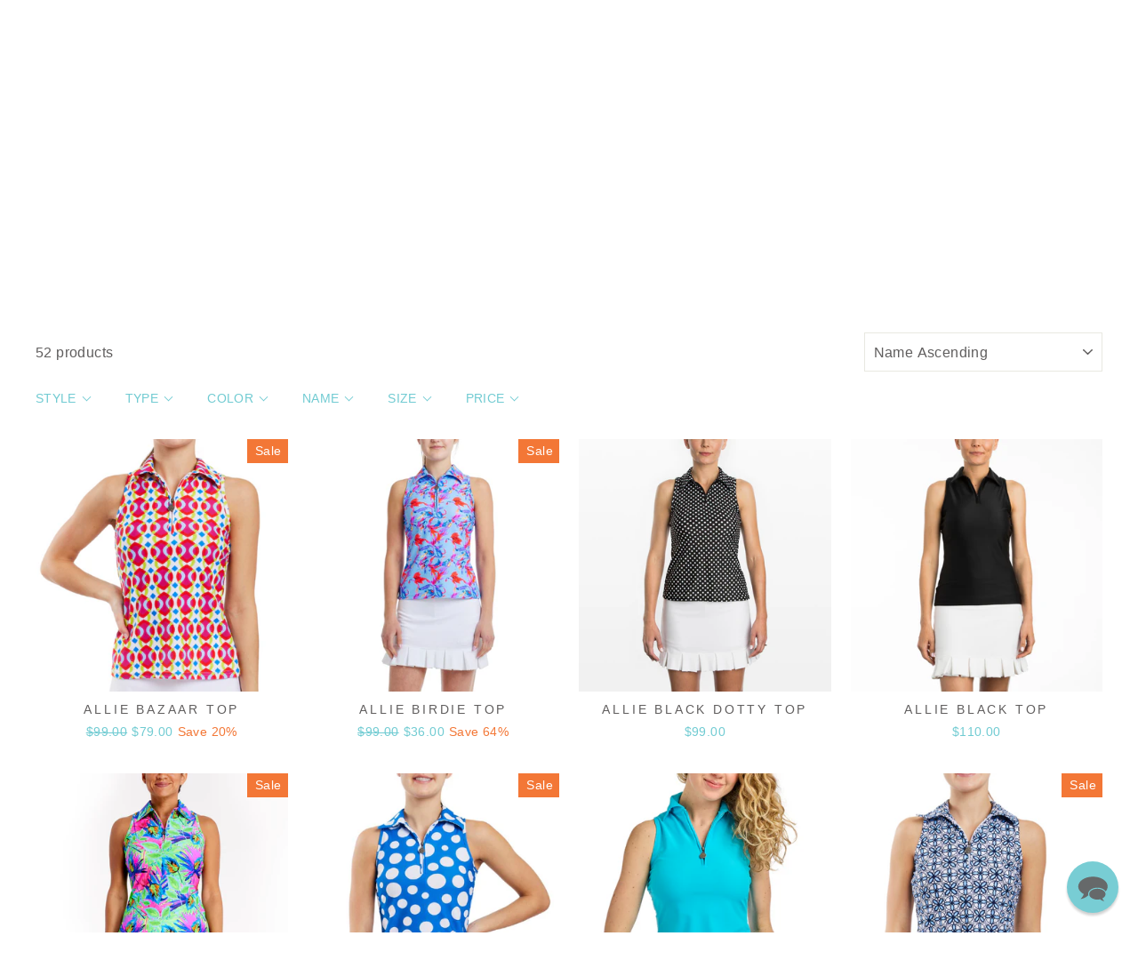

--- FILE ---
content_type: text/html; charset=utf-8
request_url: https://tzutzusport.com/collections/allie-top/products/allie-bazaar-top?view=boost-pfs-quickview
body_size: -116
content:

<div id="QuickShopModal-7385762693173" class="modal modal--square modal--quick-shop" data-product-id="7385762693173">
  <div class="modal__inner">
    <div class="modal__centered">
      <div class="modal__centered-content">
        <div id="QuickShopHolder-allie-bazaar-top"></div>
      </div>

      <button type="button" class="modal__close js-modal-close text-link">
        <svg aria-hidden="true" focusable="false" role="presentation" class="icon icon-close" viewBox="0 0 64 64"><path d="M19 17.61l27.12 27.13m0-27.12L19 44.74"/></svg>
        <span class="icon__fallback-text">"Close (esc)"</span>
      </button>
    </div>
  </div>
</div>


--- FILE ---
content_type: text/html; charset=utf-8
request_url: https://tzutzusport.com/collections/allie-top/products/allie-birdie-top?view=boost-pfs-quickview
body_size: -134
content:

<div id="QuickShopModal-7160086724661" class="modal modal--square modal--quick-shop" data-product-id="7160086724661">
  <div class="modal__inner">
    <div class="modal__centered">
      <div class="modal__centered-content">
        <div id="QuickShopHolder-allie-birdie-top"></div>
      </div>

      <button type="button" class="modal__close js-modal-close text-link">
        <svg aria-hidden="true" focusable="false" role="presentation" class="icon icon-close" viewBox="0 0 64 64"><path d="M19 17.61l27.12 27.13m0-27.12L19 44.74"/></svg>
        <span class="icon__fallback-text">"Close (esc)"</span>
      </button>
    </div>
  </div>
</div>


--- FILE ---
content_type: text/html; charset=utf-8
request_url: https://tzutzusport.com/collections/allie-top/products/allie-black-dotty-top?view=boost-pfs-quickview
body_size: -131
content:

<div id="QuickShopModal-6629904678965" class="modal modal--square modal--quick-shop" data-product-id="6629904678965">
  <div class="modal__inner">
    <div class="modal__centered">
      <div class="modal__centered-content">
        <div id="QuickShopHolder-allie-black-dotty-top"></div>
      </div>

      <button type="button" class="modal__close js-modal-close text-link">
        <svg aria-hidden="true" focusable="false" role="presentation" class="icon icon-close" viewBox="0 0 64 64"><path d="M19 17.61l27.12 27.13m0-27.12L19 44.74"/></svg>
        <span class="icon__fallback-text">"Close (esc)"</span>
      </button>
    </div>
  </div>
</div>


--- FILE ---
content_type: text/html; charset=utf-8
request_url: https://tzutzusport.com/collections/allie-top/products/allie-black-top?view=boost-pfs-quickview
body_size: -668
content:

<div id="QuickShopModal-6629905989685" class="modal modal--square modal--quick-shop" data-product-id="6629905989685">
  <div class="modal__inner">
    <div class="modal__centered">
      <div class="modal__centered-content">
        <div id="QuickShopHolder-allie-black-top"></div>
      </div>

      <button type="button" class="modal__close js-modal-close text-link">
        <svg aria-hidden="true" focusable="false" role="presentation" class="icon icon-close" viewBox="0 0 64 64"><path d="M19 17.61l27.12 27.13m0-27.12L19 44.74"/></svg>
        <span class="icon__fallback-text">"Close (esc)"</span>
      </button>
    </div>
  </div>
</div>


--- FILE ---
content_type: text/html; charset=utf-8
request_url: https://tzutzusport.com/collections/allie-top/products/allie-botanical-top?view=boost-pfs-quickview
body_size: -665
content:

<div id="QuickShopModal-7194811793461" class="modal modal--square modal--quick-shop" data-product-id="7194811793461">
  <div class="modal__inner">
    <div class="modal__centered">
      <div class="modal__centered-content">
        <div id="QuickShopHolder-allie-botanical-top"></div>
      </div>

      <button type="button" class="modal__close js-modal-close text-link">
        <svg aria-hidden="true" focusable="false" role="presentation" class="icon icon-close" viewBox="0 0 64 64"><path d="M19 17.61l27.12 27.13m0-27.12L19 44.74"/></svg>
        <span class="icon__fallback-text">"Close (esc)"</span>
      </button>
    </div>
  </div>
</div>


--- FILE ---
content_type: text/html; charset=utf-8
request_url: https://tzutzusport.com/collections/allie-top/products/allie-bubbly-top?view=boost-pfs-quickview
body_size: -138
content:

<div id="QuickShopModal-7435517001781" class="modal modal--square modal--quick-shop" data-product-id="7435517001781">
  <div class="modal__inner">
    <div class="modal__centered">
      <div class="modal__centered-content">
        <div id="QuickShopHolder-allie-bubbly-top"></div>
      </div>

      <button type="button" class="modal__close js-modal-close text-link">
        <svg aria-hidden="true" focusable="false" role="presentation" class="icon icon-close" viewBox="0 0 64 64"><path d="M19 17.61l27.12 27.13m0-27.12L19 44.74"/></svg>
        <span class="icon__fallback-text">"Close (esc)"</span>
      </button>
    </div>
  </div>
</div>


--- FILE ---
content_type: text/html; charset=utf-8
request_url: https://tzutzusport.com/collections/allie-top/products/allie-capri-top?view=boost-pfs-quickview
body_size: -660
content:

<div id="QuickShopModal-7907724886069" class="modal modal--square modal--quick-shop" data-product-id="7907724886069">
  <div class="modal__inner">
    <div class="modal__centered">
      <div class="modal__centered-content">
        <div id="QuickShopHolder-allie-capri-top"></div>
      </div>

      <button type="button" class="modal__close js-modal-close text-link">
        <svg aria-hidden="true" focusable="false" role="presentation" class="icon icon-close" viewBox="0 0 64 64"><path d="M19 17.61l27.12 27.13m0-27.12L19 44.74"/></svg>
        <span class="icon__fallback-text">"Close (esc)"</span>
      </button>
    </div>
  </div>
</div>


--- FILE ---
content_type: text/html; charset=utf-8
request_url: https://tzutzusport.com/collections/allie-top/products/allie-casablanca-top?view=boost-pfs-quickview
body_size: -108
content:

<div id="QuickShopModal-7547565146165" class="modal modal--square modal--quick-shop" data-product-id="7547565146165">
  <div class="modal__inner">
    <div class="modal__centered">
      <div class="modal__centered-content">
        <div id="QuickShopHolder-allie-casablanca-top"></div>
      </div>

      <button type="button" class="modal__close js-modal-close text-link">
        <svg aria-hidden="true" focusable="false" role="presentation" class="icon icon-close" viewBox="0 0 64 64"><path d="M19 17.61l27.12 27.13m0-27.12L19 44.74"/></svg>
        <span class="icon__fallback-text">"Close (esc)"</span>
      </button>
    </div>
  </div>
</div>


--- FILE ---
content_type: text/html; charset=utf-8
request_url: https://tzutzusport.com/collections/allie-top/products/allie-cheers-top?view=boost-pfs-quickview
body_size: -136
content:

<div id="QuickShopModal-7199630458933" class="modal modal--square modal--quick-shop" data-product-id="7199630458933">
  <div class="modal__inner">
    <div class="modal__centered">
      <div class="modal__centered-content">
        <div id="QuickShopHolder-allie-cheers-top"></div>
      </div>

      <button type="button" class="modal__close js-modal-close text-link">
        <svg aria-hidden="true" focusable="false" role="presentation" class="icon icon-close" viewBox="0 0 64 64"><path d="M19 17.61l27.12 27.13m0-27.12L19 44.74"/></svg>
        <span class="icon__fallback-text">"Close (esc)"</span>
      </button>
    </div>
  </div>
</div>


--- FILE ---
content_type: text/html; charset=utf-8
request_url: https://tzutzusport.com/collections/allie-top/products/allie-cherry-tomato-top?view=boost-pfs-quickview
body_size: -129
content:

<div id="QuickShopModal-6629906219061" class="modal modal--square modal--quick-shop" data-product-id="6629906219061">
  <div class="modal__inner">
    <div class="modal__centered">
      <div class="modal__centered-content">
        <div id="QuickShopHolder-allie-cherry-tomato-top"></div>
      </div>

      <button type="button" class="modal__close js-modal-close text-link">
        <svg aria-hidden="true" focusable="false" role="presentation" class="icon icon-close" viewBox="0 0 64 64"><path d="M19 17.61l27.12 27.13m0-27.12L19 44.74"/></svg>
        <span class="icon__fallback-text">"Close (esc)"</span>
      </button>
    </div>
  </div>
</div>


--- FILE ---
content_type: text/html; charset=utf-8
request_url: https://tzutzusport.com/collections/allie-top/products/allie-cool-beans-top?view=boost-pfs-quickview
body_size: -665
content:

<div id="QuickShopModal-7225957384245" class="modal modal--square modal--quick-shop" data-product-id="7225957384245">
  <div class="modal__inner">
    <div class="modal__centered">
      <div class="modal__centered-content">
        <div id="QuickShopHolder-allie-cool-beans-top"></div>
      </div>

      <button type="button" class="modal__close js-modal-close text-link">
        <svg aria-hidden="true" focusable="false" role="presentation" class="icon icon-close" viewBox="0 0 64 64"><path d="M19 17.61l27.12 27.13m0-27.12L19 44.74"/></svg>
        <span class="icon__fallback-text">"Close (esc)"</span>
      </button>
    </div>
  </div>
</div>


--- FILE ---
content_type: text/html; charset=utf-8
request_url: https://tzutzusport.com/collections/allie-top/products/allie-cosmo-top?view=boost-pfs-quickview
body_size: -136
content:

<div id="QuickShopModal-7199636979765" class="modal modal--square modal--quick-shop" data-product-id="7199636979765">
  <div class="modal__inner">
    <div class="modal__centered">
      <div class="modal__centered-content">
        <div id="QuickShopHolder-allie-cosmo-top"></div>
      </div>

      <button type="button" class="modal__close js-modal-close text-link">
        <svg aria-hidden="true" focusable="false" role="presentation" class="icon icon-close" viewBox="0 0 64 64"><path d="M19 17.61l27.12 27.13m0-27.12L19 44.74"/></svg>
        <span class="icon__fallback-text">"Close (esc)"</span>
      </button>
    </div>
  </div>
</div>


--- FILE ---
content_type: text/html; charset=utf-8
request_url: https://tzutzusport.com/collections/allie-top/products/allie-doppler-top?view=boost-pfs-quickview
body_size: -666
content:

<div id="QuickShopModal-7160139153461" class="modal modal--square modal--quick-shop" data-product-id="7160139153461">
  <div class="modal__inner">
    <div class="modal__centered">
      <div class="modal__centered-content">
        <div id="QuickShopHolder-allie-doppler-top"></div>
      </div>

      <button type="button" class="modal__close js-modal-close text-link">
        <svg aria-hidden="true" focusable="false" role="presentation" class="icon icon-close" viewBox="0 0 64 64"><path d="M19 17.61l27.12 27.13m0-27.12L19 44.74"/></svg>
        <span class="icon__fallback-text">"Close (esc)"</span>
      </button>
    </div>
  </div>
</div>


--- FILE ---
content_type: text/html; charset=utf-8
request_url: https://tzutzusport.com/collections/allie-top/products/allie-easy-breezy-top?view=boost-pfs-quickview
body_size: -125
content:

<div id="QuickShopModal-7145122988085" class="modal modal--square modal--quick-shop" data-product-id="7145122988085">
  <div class="modal__inner">
    <div class="modal__centered">
      <div class="modal__centered-content">
        <div id="QuickShopHolder-allie-easy-breezy-top"></div>
      </div>

      <button type="button" class="modal__close js-modal-close text-link">
        <svg aria-hidden="true" focusable="false" role="presentation" class="icon icon-close" viewBox="0 0 64 64"><path d="M19 17.61l27.12 27.13m0-27.12L19 44.74"/></svg>
        <span class="icon__fallback-text">"Close (esc)"</span>
      </button>
    </div>
  </div>
</div>


--- FILE ---
content_type: text/html; charset=utf-8
request_url: https://tzutzusport.com/collections/allie-top/products/allie-feather-party-top?view=boost-pfs-quickview
body_size: -127
content:

<div id="QuickShopModal-7225958268981" class="modal modal--square modal--quick-shop" data-product-id="7225958268981">
  <div class="modal__inner">
    <div class="modal__centered">
      <div class="modal__centered-content">
        <div id="QuickShopHolder-allie-feather-party-top"></div>
      </div>

      <button type="button" class="modal__close js-modal-close text-link">
        <svg aria-hidden="true" focusable="false" role="presentation" class="icon icon-close" viewBox="0 0 64 64"><path d="M19 17.61l27.12 27.13m0-27.12L19 44.74"/></svg>
        <span class="icon__fallback-text">"Close (esc)"</span>
      </button>
    </div>
  </div>
</div>


--- FILE ---
content_type: text/html; charset=utf-8
request_url: https://tzutzusport.com/collections/allie-top/products/allie-fiesta-top?view=boost-pfs-quickview
body_size: -686
content:

<div id="QuickShopModal-7385770590261" class="modal modal--square modal--quick-shop" data-product-id="7385770590261">
  <div class="modal__inner">
    <div class="modal__centered">
      <div class="modal__centered-content">
        <div id="QuickShopHolder-allie-fiesta-top"></div>
      </div>

      <button type="button" class="modal__close js-modal-close text-link">
        <svg aria-hidden="true" focusable="false" role="presentation" class="icon icon-close" viewBox="0 0 64 64"><path d="M19 17.61l27.12 27.13m0-27.12L19 44.74"/></svg>
        <span class="icon__fallback-text">"Close (esc)"</span>
      </button>
    </div>
  </div>
</div>


--- FILE ---
content_type: text/html; charset=utf-8
request_url: https://tzutzusport.com/collections/allie-top/products/allie-frozen-top?view=boost-pfs-quickview
body_size: -663
content:

<div id="QuickShopModal-6629904056373" class="modal modal--square modal--quick-shop" data-product-id="6629904056373">
  <div class="modal__inner">
    <div class="modal__centered">
      <div class="modal__centered-content">
        <div id="QuickShopHolder-allie-frozen-top"></div>
      </div>

      <button type="button" class="modal__close js-modal-close text-link">
        <svg aria-hidden="true" focusable="false" role="presentation" class="icon icon-close" viewBox="0 0 64 64"><path d="M19 17.61l27.12 27.13m0-27.12L19 44.74"/></svg>
        <span class="icon__fallback-text">"Close (esc)"</span>
      </button>
    </div>
  </div>
</div>


--- FILE ---
content_type: text/html; charset=utf-8
request_url: https://tzutzusport.com/collections/allie-top/products/allie-geo-top?view=boost-pfs-quickview
body_size: -673
content:

<div id="QuickShopModal-7907842883637" class="modal modal--square modal--quick-shop" data-product-id="7907842883637">
  <div class="modal__inner">
    <div class="modal__centered">
      <div class="modal__centered-content">
        <div id="QuickShopHolder-allie-geo-top"></div>
      </div>

      <button type="button" class="modal__close js-modal-close text-link">
        <svg aria-hidden="true" focusable="false" role="presentation" class="icon icon-close" viewBox="0 0 64 64"><path d="M19 17.61l27.12 27.13m0-27.12L19 44.74"/></svg>
        <span class="icon__fallback-text">"Close (esc)"</span>
      </button>
    </div>
  </div>
</div>


--- FILE ---
content_type: text/html; charset=utf-8
request_url: https://tzutzusport.com/collections/allie-top/products/allie-go-bananas-top?view=boost-pfs-quickview
body_size: -113
content:

<div id="QuickShopModal-7724874891317" class="modal modal--square modal--quick-shop" data-product-id="7724874891317">
  <div class="modal__inner">
    <div class="modal__centered">
      <div class="modal__centered-content">
        <div id="QuickShopHolder-allie-go-bananas-top"></div>
      </div>

      <button type="button" class="modal__close js-modal-close text-link">
        <svg aria-hidden="true" focusable="false" role="presentation" class="icon icon-close" viewBox="0 0 64 64"><path d="M19 17.61l27.12 27.13m0-27.12L19 44.74"/></svg>
        <span class="icon__fallback-text">"Close (esc)"</span>
      </button>
    </div>
  </div>
</div>


--- FILE ---
content_type: text/html; charset=utf-8
request_url: https://tzutzusport.com/collections/allie-top/products/allie-grape-top?view=boost-pfs-quickview
body_size: -107
content:

<div id="QuickShopModal-7592140079157" class="modal modal--square modal--quick-shop" data-product-id="7592140079157">
  <div class="modal__inner">
    <div class="modal__centered">
      <div class="modal__centered-content">
        <div id="QuickShopHolder-allie-grape-top"></div>
      </div>

      <button type="button" class="modal__close js-modal-close text-link">
        <svg aria-hidden="true" focusable="false" role="presentation" class="icon icon-close" viewBox="0 0 64 64"><path d="M19 17.61l27.12 27.13m0-27.12L19 44.74"/></svg>
        <span class="icon__fallback-text">"Close (esc)"</span>
      </button>
    </div>
  </div>
</div>


--- FILE ---
content_type: text/html; charset=utf-8
request_url: https://tzutzusport.com/collections/allie-top/products/allie-grasshopper-top?view=boost-pfs-quickview
body_size: -130
content:

<div id="QuickShopModal-7036625846325" class="modal modal--square modal--quick-shop" data-product-id="7036625846325">
  <div class="modal__inner">
    <div class="modal__centered">
      <div class="modal__centered-content">
        <div id="QuickShopHolder-allie-grasshopper-top"></div>
      </div>

      <button type="button" class="modal__close js-modal-close text-link">
        <svg aria-hidden="true" focusable="false" role="presentation" class="icon icon-close" viewBox="0 0 64 64"><path d="M19 17.61l27.12 27.13m0-27.12L19 44.74"/></svg>
        <span class="icon__fallback-text">"Close (esc)"</span>
      </button>
    </div>
  </div>
</div>


--- FILE ---
content_type: text/html; charset=utf-8
request_url: https://tzutzusport.com/collections/allie-top/products/allie-hot-lava-top?view=boost-pfs-quickview
body_size: -663
content:

<div id="QuickShopModal-6629904089141" class="modal modal--square modal--quick-shop" data-product-id="6629904089141">
  <div class="modal__inner">
    <div class="modal__centered">
      <div class="modal__centered-content">
        <div id="QuickShopHolder-allie-hot-lava-top"></div>
      </div>

      <button type="button" class="modal__close js-modal-close text-link">
        <svg aria-hidden="true" focusable="false" role="presentation" class="icon icon-close" viewBox="0 0 64 64"><path d="M19 17.61l27.12 27.13m0-27.12L19 44.74"/></svg>
        <span class="icon__fallback-text">"Close (esc)"</span>
      </button>
    </div>
  </div>
</div>


--- FILE ---
content_type: text/html; charset=utf-8
request_url: https://tzutzusport.com/collections/allie-top/products/allie-huntress-top?view=boost-pfs-quickview
body_size: -660
content:

<div id="QuickShopModal-7856259072053" class="modal modal--square modal--quick-shop" data-product-id="7856259072053">
  <div class="modal__inner">
    <div class="modal__centered">
      <div class="modal__centered-content">
        <div id="QuickShopHolder-allie-huntress-top"></div>
      </div>

      <button type="button" class="modal__close js-modal-close text-link">
        <svg aria-hidden="true" focusable="false" role="presentation" class="icon icon-close" viewBox="0 0 64 64"><path d="M19 17.61l27.12 27.13m0-27.12L19 44.74"/></svg>
        <span class="icon__fallback-text">"Close (esc)"</span>
      </button>
    </div>
  </div>
</div>


--- FILE ---
content_type: text/html; charset=utf-8
request_url: https://tzutzusport.com/collections/allie-top/products/allie-iris-top?view=boost-pfs-quickview
body_size: -134
content:

<div id="QuickShopModal-6629906382901" class="modal modal--square modal--quick-shop" data-product-id="6629906382901">
  <div class="modal__inner">
    <div class="modal__centered">
      <div class="modal__centered-content">
        <div id="QuickShopHolder-allie-iris-top"></div>
      </div>

      <button type="button" class="modal__close js-modal-close text-link">
        <svg aria-hidden="true" focusable="false" role="presentation" class="icon icon-close" viewBox="0 0 64 64"><path d="M19 17.61l27.12 27.13m0-27.12L19 44.74"/></svg>
        <span class="icon__fallback-text">"Close (esc)"</span>
      </button>
    </div>
  </div>
</div>


--- FILE ---
content_type: text/html; charset=utf-8
request_url: https://tzutzusport.com/collections/allie-top/products/allie-jellybean-top?view=boost-pfs-quickview
body_size: -682
content:

<div id="QuickShopModal-7225958629429" class="modal modal--square modal--quick-shop" data-product-id="7225958629429">
  <div class="modal__inner">
    <div class="modal__centered">
      <div class="modal__centered-content">
        <div id="QuickShopHolder-allie-jellybean-top"></div>
      </div>

      <button type="button" class="modal__close js-modal-close text-link">
        <svg aria-hidden="true" focusable="false" role="presentation" class="icon icon-close" viewBox="0 0 64 64"><path d="M19 17.61l27.12 27.13m0-27.12L19 44.74"/></svg>
        <span class="icon__fallback-text">"Close (esc)"</span>
      </button>
    </div>
  </div>
</div>


--- FILE ---
content_type: text/html; charset=utf-8
request_url: https://tzutzusport.com/collections/allie-top/products/allie-jolly-rancher-top?view=boost-pfs-quickview
body_size: -659
content:

<div id="QuickShopModal-7592230846517" class="modal modal--square modal--quick-shop" data-product-id="7592230846517">
  <div class="modal__inner">
    <div class="modal__centered">
      <div class="modal__centered-content">
        <div id="QuickShopHolder-allie-jolly-rancher-top"></div>
      </div>

      <button type="button" class="modal__close js-modal-close text-link">
        <svg aria-hidden="true" focusable="false" role="presentation" class="icon icon-close" viewBox="0 0 64 64"><path d="M19 17.61l27.12 27.13m0-27.12L19 44.74"/></svg>
        <span class="icon__fallback-text">"Close (esc)"</span>
      </button>
    </div>
  </div>
</div>


--- FILE ---
content_type: text/html; charset=utf-8
request_url: https://tzutzusport.com/collections/allie-top/products/allie-lemon-top?view=boost-pfs-quickview
body_size: -688
content:

<div id="QuickShopModal-6629906415669" class="modal modal--square modal--quick-shop" data-product-id="6629906415669">
  <div class="modal__inner">
    <div class="modal__centered">
      <div class="modal__centered-content">
        <div id="QuickShopHolder-allie-lemon-top"></div>
      </div>

      <button type="button" class="modal__close js-modal-close text-link">
        <svg aria-hidden="true" focusable="false" role="presentation" class="icon icon-close" viewBox="0 0 64 64"><path d="M19 17.61l27.12 27.13m0-27.12L19 44.74"/></svg>
        <span class="icon__fallback-text">"Close (esc)"</span>
      </button>
    </div>
  </div>
</div>


--- FILE ---
content_type: text/html; charset=utf-8
request_url: https://tzutzusport.com/collections/allie-top/products/allie-lipstick-top?view=boost-pfs-quickview
body_size: -683
content:

<div id="QuickShopModal-7348404355125" class="modal modal--square modal--quick-shop" data-product-id="7348404355125">
  <div class="modal__inner">
    <div class="modal__centered">
      <div class="modal__centered-content">
        <div id="QuickShopHolder-allie-lipstick-top"></div>
      </div>

      <button type="button" class="modal__close js-modal-close text-link">
        <svg aria-hidden="true" focusable="false" role="presentation" class="icon icon-close" viewBox="0 0 64 64"><path d="M19 17.61l27.12 27.13m0-27.12L19 44.74"/></svg>
        <span class="icon__fallback-text">"Close (esc)"</span>
      </button>
    </div>
  </div>
</div>


--- FILE ---
content_type: text/javascript
request_url: https://tzutzusport.com/cdn/shop/t/44/assets/boost-pfs-filter.js?v=22644013440138175801761596431
body_size: 3226
content:
var boostPFSFilterConfig={general:{limit:boostPFSConfig.custom.products_per_page,loadProductFirst:!0,refineByStyle:"style2",filterTreeMobileStyle:"style1"}},isFirstLoad=boostPFSFilterConfig.general.loadProductFirst,numberQuickViewModalLoaded=0,boostPFSTemplate={productGridItemHtml:'<div data-product-handle={{itemHandle}} id="{{itemHandle}}" class="grid__item grid-product '+boostPFSConfig.custom.grid_item_width+' {{itemQuickShopClass}}" data-aos="row-of-'+boostPFSConfig.custom.products_per_row+'"><div class="grid-product__content">{{itemLabel}}<a href="{{itemUrl}}" class="grid-product__link {{itemSoldOutClass}}"><div class="grid-product__image-mask">{{itemQuickShopButton}}{{itemImages}}{{itemSwatchHoverImages}}</div><div class="grid-product__meta"><div class="grid-product__title">{{itemTitle}}</div>{{itemVendor}}<div class="grid-product__price">{{itemPrice}}</div>{{itemReviews}}</div></a></div>{{itemSwatch}}</div>',previousActiveHtml:'<span class="prev"><a href="{{itemUrl}}" title=""><svg aria-hidden="true" focusable="false" role="presentation" class="icon icon-chevron-left" viewBox="0 0 284.49 498.98"><defs><style>.cls-1{fill:#231f20}</style></defs><path class="cls-1" d="M249.49 0a35 35 0 0 1 24.75 59.75L84.49 249.49l189.75 189.74a35.002 35.002 0 1 1-49.5 49.5L10.25 274.24a35 35 0 0 1 0-49.5L224.74 10.25A34.89 34.89 0 0 1 249.49 0z"></path></svg><span class="icon__fallback-text">Previous</span></a></span>',previousDisabledHtml:"",nextActiveHtml:'<span class="next"><a href="{{itemUrl}}" title=""><svg aria-hidden="true" focusable="false" role="presentation" class="icon icon-chevron-right" viewBox="0 0 284.49 498.98"><defs><style>.cls-1{fill:#231f20}</style></defs><path class="cls-1" d="M35 498.98a35 35 0 0 1-24.75-59.75l189.74-189.74L10.25 59.75a35.002 35.002 0 0 1 49.5-49.5l214.49 214.49a35 35 0 0 1 0 49.5L59.75 488.73A34.89 34.89 0 0 1 35 498.98z"></path></svg><span class="icon__fallback-text">Next</span></a></span>',nextDisabledHtml:"",pageItemHtml:'<span class="page"><a href="{{itemUrl}}" title="">{{itemTitle}}</a></span>',pageItemSelectedHtml:'<span class="page current">{{itemTitle}}</span>',pageItemRemainHtml:'<span class="deco">...</span>',paginateHtml:"{{previous}}{{pageItems}}{{next}}",sortingHtml:'<label for="boost-pfs-filter-top-sorting-select" class="hidden-label">'+boostPFSConfig.label.sorting+'</label><select class="boost-pfs-filter-top-sorting-select">{{sortingItems}}</select>'};(function(){BoostPFS.inject(this),ProductGridItem.prototype.compileTemplate=function(data,index){data||(data=this.data),index||(index=this.index);var images=data.images_info,soldOut=!data.available,onSale=data.compare_at_price_min>data.price_min,priceVaries=data.price_min!=data.price_max,itemHtml=boostPFSTemplate.productGridItemHtml,aspectRatio=images.length>0?images[0].width/images[0].height:"",paddingBottom=images.length>0?100/aspectRatio:"100",thumb=images.length>0?images[0]:boostPFSConfig.general.no_image_url,bgset=buildBgSet(thumb),itemImagesHtml="";boostPFSConfig.custom.product_grid_image_size=="natural"?itemImagesHtml+='<div class="image-wrap" style="height: 0; padding-bottom: '+paddingBottom+'%;"><img class="grid-product__image lazyload" data-src="'+Utils.getFeaturedImage(images,"{width}x")+'" data-widths="[180, 360, 540, 720, 900, 1080, 1296, 1512, 1728, 2048]" data-aspectratio="'+aspectRatio+'" data-sizes="auto" alt="{{itemTitle}}"></div>':itemImagesHtml+='<div class="grid__image-ratio grid__image-ratio--'+boostPFSConfig.custom.product_grid_image_size+' lazyload"data-bgset="'+bgset+'"data-sizes="auto"></div>',soldOut||boostPFSConfig.custom.product_hover_image&&images.length>1&&(bgset=buildBgSet(images[1]),itemImagesHtml+='<div class="grid-product__secondary-image small--hide lazyload"data-bgset="'+bgset+'"data-sizes="auto"></div>'),itemHtml=itemHtml.replace(/{{itemImages}}/g,itemImagesHtml);var itemPriceHtml="";if(onSale&&(itemPriceHtml+='<span class="visually-hidden">'+boostPFSConfig.label.regular_price+"</span>",itemPriceHtml+='<span class="grid-product__price--original">'+Utils.formatMoney(data.compare_at_price_min)+"</span>",itemPriceHtml+='<span class="visually-hidden">'+boostPFSConfig.label.sale_price+"</span>"),priceVaries?itemPriceHtml+=boostPFSConfig.label.from_text_html.replace(/{{ price }}/g,Utils.formatMoney(data.price_min)):itemPriceHtml+=Utils.formatMoney(data.price_min),onSale&&boostPFSConfig.custom.product_save_amount){var savePrice="";boostPFSConfig.custom.product_save_type=="dollar"?savePrice=Utils.formatMoney(data.compare_at_price_min-data.price_min):(savePrice=Math.round((data.compare_at_price_min-data.price_min)*100/data.compare_at_price_min),savePrice+="%");var savePriceText=boostPFSConfig.label.save_html.replace(/{{ saved_amount }}/g,savePrice);itemPriceHtml+='<span class="grid-product__price--savings">'+savePriceText+"</span>"}itemHtml=itemHtml.replace(/{{itemPrice}}/g,itemPriceHtml);var itemSoldOutClass=soldOut?"grid-product__link--disabled":"";itemHtml=itemHtml.replace(/{{itemSoldOutClass}}/g,itemSoldOutClass);var customLabel="";data.tags.forEach(function(tag){tag.startsWith("_label_")&&(customLabel||(customLabel=tag.replace("_label_","")))});var itemLabelHtml="";customLabel?itemLabelHtml='<div class="grid-product__tag grid-product__tag--custom">'+customLabel+"</div>":soldOut?itemLabelHtml='<div class="grid-product__tag grid-product__tag--sold-out">'+boostPFSConfig.label.sold_out+"</div>":onSale&&(itemLabelHtml='<div class="grid-product__tag grid-product__tag--sale">'+boostPFSConfig.label.sale+"</div>"),itemHtml=itemHtml.replace(/{{itemLabel}}/g,itemLabelHtml);var itemVendorHtml=boostPFSConfig.custom.vendor_enable?'<div class="grid-product__vendor">'+data.vendor+"</div>":"";itemHtml=itemHtml.replace(/{{itemVendor}}/g,itemVendorHtml);var itemQuickShopClass="",itemQuickShopButtonHtml="";if(boostPFSConfig.custom.quick_shop_enable&&!soldOut&&(itemQuickShopClass="grid-product__has-quick-shop",itemQuickShopButtonHtml='<div class="quick-product__btn js-modal-open-quick-modal-{{itemId}} small--hide '+(isFirstLoad?"":"bc-hide")+'" data-product-id="{{itemId}}"><span class="quick-product__label">'+boostPFSConfig.label.quick_shop+"</span></div>"),itemHtml=itemHtml.replace(/{{itemQuickShopClass}}/g,itemQuickShopClass),itemHtml=itemHtml.replace(/{{itemQuickShopButton}}/g,itemQuickShopButtonHtml),typeof Integration=="undefined"||!Integration.hascompileTemplate("reviews")){var reviewHtml="";boostPFSConfig.custom.enable_product_reviews&&(reviewHtml='<span class="shopify-product-reviews-badge" data-id="'+data.id+'"></span>'),itemHtml=itemHtml.replace(/{{itemReviews}}/g,reviewHtml)}var swatchHtml=buildSwatch(data,this);return itemHtml=itemHtml.replace(/{{itemSwatch}}/g,swatchHtml.itemSwatch),itemHtml=itemHtml.replace(/{{itemSwatchHoverImages}}/g,swatchHtml.itemSwatchHoverImages),itemHtml=itemHtml.replace(/{{itemId}}/g,data.id),itemHtml=itemHtml.replace(/{{itemHandle}}/g,data.handle),itemHtml=itemHtml.replace(/{{itemTitle}}/g,data.title),itemHtml=itemHtml.replace(/{{itemUrl}}/g,Utils.buildProductItemUrl(data)),itemHtml};function buildSwatch(data,_this){var itemSwatchHtml="",itemSwatchHoverImagesHtml="";if(boostPFSConfig.custom.collection_color_swatches){var swatchItems=[],swatchHoverImages=[];data.options_with_values.forEach(function(option,index){var option_name=option.name.toLowerCase();if(option_name.indexOf("color")!=-1||option_name.indexOf("colour")!=-1){var option_index=index,values=[];data.variants.forEach(function(variant){var value=variant.merged_options[option_index].split(":")[1];if(values.indexOf(value)==-1){values.push(value);var colorValueSlugify=Utils.slugify(value),colorImage=Utils.optimizeImage(boostPFSAppConfig.general.asset_url.replace("boost-pfs.js",colorValueSlugify+".png"),"50x"),variantImage=Utils.optimizeImage(variant.image,"400x"),swatchItem='<a href="{{itemUrl}}?variant={{variantId}}" class="color-swatch color-swatch--small color-swatch--{{colorValueSlugify}} {{swatchClass}}" data-variant-id="{{variantId}}" data-variant-image="{{variantImage}}" style="background-image: url({{colorImage}}); background-color: {{backgroundColor}};"> </a>';swatchItem=swatchItem.replace(/{{variantId}}/g,variant.id),swatchItem=swatchItem.replace(/{{colorValueSlugify}}/g,colorValueSlugify),swatchItem=swatchItem.replace(/{{swatchClass}}/g,variant.image?"color-swatch--with-image":""),swatchItem=swatchItem.replace(/{{variantImage}}/g,variantImage),swatchItem=swatchItem.replace(/{{colorImage}}/g,colorImage),swatchItem=swatchItem.replace(/{{backgroundColor}}/g,colorValueSlugify.split("-").pop());var swatchHoverImage='<div class="grid-product__color-image grid-product__color-image--'+variant.id+' small--hide"></div>';swatchItems.push(swatchItem),swatchHoverImages.push(swatchHoverImage)}})}}),swatchItems.length>1&&(itemSwatchHtml=' <div class="grid-product__colors grid-product__colors--{{itemId}}" >'+swatchItems.join("")+"</div>",itemSwatchHoverImagesHtml=swatchHoverImages.join(""))}return{itemSwatch:itemSwatchHtml,itemSwatchHoverImages:itemSwatchHoverImagesHtml}}function buildBgSet(image){var html="";if(typeof image!="undefined"&&image.hasOwnProperty("src")){var aspectRatio=image.width/image.height;image.width<=180&&(html+=Utils.optimizeImage(image.src,"180x")+" 180w "+Math.round(180/aspectRatio)+"h,"),image.width>180&&(html+=Utils.optimizeImage(image.src,"180x")+" 180w "+Math.round(180/aspectRatio)+"h,"),image.width>360&&(html+=Utils.optimizeImage(image.src,"360x")+" 360w "+Math.round(360/aspectRatio)+"h,"),image.width>540&&(html+=Utils.optimizeImage(image.src,"540x")+" 540w "+Math.round(540/aspectRatio)+"h,"),image.width>720&&(html+=Utils.optimizeImage(image.src,"720x")+" 720w "+Math.round(720/aspectRatio)+"h,"),image.width>900&&(html+=Utils.optimizeImage(image.src,"900x")+" 900w "+Math.round(900/aspectRatio)+"h,"),image.width>1080&&(html+=Utils.optimizeImage(image.src,"1080x")+" 1080w "+Math.round(1080/aspectRatio)+"h,"),image.width>1296&&(html+=Utils.optimizeImage(image.src,"1296x")+" 1296w "+Math.round(1296/aspectRatio)+"h,"),image.width>1512&&(html+=Utils.optimizeImage(image.src,"1512x")+" 1512w "+Math.round(1512/aspectRatio)+"h,"),image.width>1728&&(html+=Utils.optimizeImage(image.src,"1728x")+" 1728w "+Math.round(1728/aspectRatio)+"h,")}return html}ProductPaginationDefault.prototype.compileTemplate=function(totalProduct){totalProduct||(totalProduct=this.totalProduct);var paginationHtml="",currentPage=parseInt(Globals.queryParams.page),totalPage=Math.ceil(totalProduct/Globals.queryParams.limit);if(totalPage>1){var paginationHtml=boostPFSTemplate.paginateHtml,previousHtml=currentPage>1?boostPFSTemplate.previousActiveHtml:boostPFSTemplate.previousDisabledHtml;previousHtml=previousHtml.replace(/{{itemUrl}}/g,Utils.buildToolbarLink("page",currentPage,currentPage-1)),paginationHtml=paginationHtml.replace(/{{previous}}/g,previousHtml);var nextHtml=currentPage<totalPage?boostPFSTemplate.nextActiveHtml:boostPFSTemplate.nextDisabledHtml;nextHtml=nextHtml.replace(/{{itemUrl}}/g,Utils.buildToolbarLink("page",currentPage,currentPage+1)),paginationHtml=paginationHtml.replace(/{{next}}/g,nextHtml);for(var beforeCurrentPageArr=[],iBefore=currentPage-1;iBefore>currentPage-3&&iBefore>0;iBefore--)beforeCurrentPageArr.unshift(iBefore);currentPage-4>0&&beforeCurrentPageArr.unshift("..."),currentPage-4>=0&&beforeCurrentPageArr.unshift(1),beforeCurrentPageArr.push(currentPage);for(var afterCurrentPageArr=[],iAfter=currentPage+1;iAfter<currentPage+3&&iAfter<=totalPage;iAfter++)afterCurrentPageArr.push(iAfter);currentPage+3<totalPage&&afterCurrentPageArr.push("..."),currentPage+3<=totalPage&&afterCurrentPageArr.push(totalPage);for(var pageItemsHtml="",pageArr=beforeCurrentPageArr.concat(afterCurrentPageArr),iPage=0;iPage<pageArr.length;iPage++)pageArr[iPage]=="..."?pageItemsHtml+=boostPFSTemplate.pageItemRemainHtml:pageItemsHtml+=pageArr[iPage]==currentPage?boostPFSTemplate.pageItemSelectedHtml:boostPFSTemplate.pageItemHtml,pageItemsHtml=pageItemsHtml.replace(/{{itemTitle}}/g,pageArr[iPage]),pageItemsHtml=pageItemsHtml.replace(/{{itemUrl}}/g,Utils.buildToolbarLink("page",currentPage,pageArr[iPage]));return paginationHtml=paginationHtml.replace(/{{pageItems}}/g,pageItemsHtml),paginationHtml}return""},ProductSorting.prototype.compileTemplate=function(){var html="",sortingArr=Utils.getSortingList();if(sortingArr){var sortingItemsHtml="";for(var k in sortingArr)sortingItemsHtml+='<option value="'+k+'">'+sortingArr[k]+"</option>";html=boostPFSTemplate.sortingHtml.replace(/{{sortingItems}}/g,sortingItemsHtml)}return html},ProductList.prototype.afterRender=function(data){data||(data=this.data),typeof theme!="undefined"&&typeof theme.reinitSection=="function"&&typeof theme.collectionTemplate!="undefined"&&typeof theme.collectionTemplate.reinit=="function"&&(theme.reinitSection("collection-template"),theme.collectionTemplate.reinit())},FilterResult.prototype.afterRender=function(data,eventType){data||(data=this.data);var totalProductText="";data.total_product==1?totalProductText=boostPFSConfig.label.items_with_count_one.replace(/{{ count }}/g,data.total_product):totalProductText=boostPFSConfig.label.items_with_count_other.replace(/{{ count }}/g,data.total_product),jQ(".boost-pfs-filter-total-product").html(totalProductText);var numSelectedFilter=jQ(".boost-pfs-filter-tree .boost-pfs-filter-selected-items .boost-pfs-filter-option-label").length;numSelectedFilter?(jQ(".js-drawer-open-collection-filters").addClass("btn--tertiary-active"),jQ(".js-drawer-open-collection-filters > span").html(boostPFSConfig.label.filter+" ("+numSelectedFilter+")")):(jQ(".js-drawer-open-collection-filters").removeClass("btn--tertiary-active"),jQ(".js-drawer-open-collection-filters > span").html(boostPFSConfig.label.filter)),jQ(document).ready(function(){typeof theme!==null&&window.theme&&(AOS.refreshHard(),window.$&&typeof $=="function"&&$(window).off("popstate"));var isReinitQuickview=!isFirstLoad||Utils.isSearchPage()||Globals.queryParams.hasOwnProperty("_");!Utils.isMobile()&&boostPFSConfig.custom.quick_shop_enable&&isReinitQuickview&&(jQ(".boost-pfs-quick-shop-modal-container").html(""),data.products.length>0&&data.products.forEach(function(product){var quickUrl=Utils.buildProductItemUrl(product)+"?view=boost-pfs-quickview";jQ.ajax({url:quickUrl,success:function(result){numberQuickViewModalLoaded++,jQ(".boost-pfs-quick-shop-modal-container").append(result),numberQuickViewModalLoaded==data.products.length&&(theme.initQuickShop(!0),theme.collapsibles.init(),numberQuickViewModalLoaded=0,jQ(".quick-product__btn").removeClass("bc-hide"))}})})),isFirstLoad&&(isFirstLoad=!1),jQ(".js-drawer-open-collection-filters").on("click",function(){jQ("."+Class.filterOption).each(function(){var showMoreType=jQ(this).data("show-more-type");showMoreType&&jQ(this).data("display-type")!="range"&&self.buildFilterShowMore(jQ(this).find("."+Class.filterBlockContent),showMoreType)})})})},theme.preloadProductModal=function(handle,$btn){var $holder=$("#QuickShopHolder-"+handle),url=theme.routes.home+"products/"+handle+"?view=modal";$holder.load(url+" .product-section[data-product-handle="+handle+"]",function(){sections.register("product-template",theme.Product,$holder),$btn.removeClass("quick-product__btn--not-ready"),AOS.refreshHard()})}})();
//# sourceMappingURL=/cdn/shop/t/44/assets/boost-pfs-filter.js.map?v=22644013440138175801761596431
